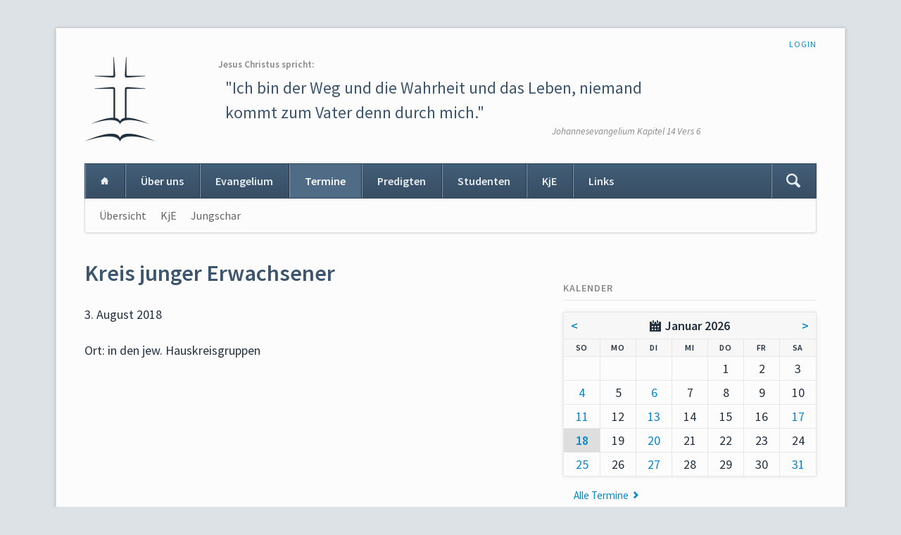

--- FILE ---
content_type: text/html; charset=UTF-8
request_url: https://xn--fcg-tbingen-xhb.de/event-details/kreis-junger-erwachsener-500.html
body_size: 4007
content:
<!DOCTYPE html>
<html lang="de">
<head>

      <meta charset="UTF-8">
    <title>Kreis junger Erwachsener - Freie Christliche Gemeinde Tübingen</title>
    <base href="https://xn--fcg-tbingen-xhb.de/">

          <meta name="robots" content="index,follow">
      <meta name="description" content="">
      <meta name="generator" content="Contao Open Source CMS">
    
    
            <link rel="stylesheet" href="/assets/css/colorbox.min.css,tablesorter.min.css,normalize.css,main.css,cust...-7b821dc3.css">        <script src="/assets/js/jquery.min.js-c31f118d.js"></script><meta name="viewport" content="width=device-width,initial-scale=1">
<link rel="apple-touch-icon" sizes="180x180" href="/apple-touch-icon.png">
<link rel="icon" type="image/png" sizes="32x32" href="/favicon-32x32.png">
<link rel="icon" type="image/png" sizes="16x16" href="/favicon-16x16.png">
<link rel="manifest" href="/site.webmanifest">
<link rel="mask-icon" href="/safari-pinned-tab.svg" color="#5bbad5">
<meta name="msapplication-TileColor" content="#da532c">
<meta name="theme-color" content="#ffffff">
  
</head>
<body id="top">

  
	
	<div class="page">

					<header class="page-header">
				
<script>
(function() {

	var getCookie = function() {
		var data;
		if (
			!window.localStorage
			|| !window.JSON
			|| !(data = localStorage["fixed-note-70"])
			|| !(data = JSON.parse(data))
		) {
			return;
		}
		if (data.expires < Date.now()) {
			removeCookie();
			return null;
		}
		return data.value || null;
	};

	var setCookie = function() {
		if (!window.localStorage || !window.JSON) {
			return;
		}
		localStorage["fixed-note-70"] = JSON.stringify({
			value: "1454715501",
			expires: Date.now() + 2592000000,
		});
	};

	var removeCookie = function() {
		delete localStorage["fixed-note-70"];
	};

	var resize = function() {
		var style = window.getComputedStyle(note);
		if (style.position === 'fixed' && style.display !== 'none') {
			document.documentElement.style.paddingBottom = note.offsetHeight + 'px';
		}
		else {
			document.documentElement.style.paddingBottom = '';
		}
	};

	var close = function() {
		note.style.display = 'none';
				resize();
	};

	var open = function() {
		note.style.display = '';
				resize();
	};

	var note = document.querySelectorAll('.fixed-note');
	note = note[note.length - 1];
	var button = note.querySelector('.fixed-note-button');

	
	button.addEventListener('click', function() {
		close();
		setCookie();
	});

	if (getCookie() === "1454715501") {
		close();
	}
	else {
		open();
	}

	window.addEventListener('resize', resize);

		document.body.insertBefore(note, document.body.firstChild);

})();
</script>

<!-- indexer::stop -->
<h1 class="ce_rsce_opensauce_logo logo">
	<a href="">
								

<img src="/files/fcg/logo/logo.png" width="101" height="120" alt="Freie Christliche Gemeinde Tübingen">

			</a>
</h1>
<!-- indexer::continue -->

<!-- indexer::stop -->
<nav class="mod_customnav header-navigation block">

  
  <a href="/event-details/kreis-junger-erwachsener-500.html#skipNavigation59" class="invisible">Navigation überspringen</a>

  
<ul class="level_1">
            <li><a href="/login.html" title="Login">Login</a></li>
      </ul>

  <span id="skipNavigation59" class="invisible"></span>

</nav>
<!-- indexer::continue -->

<!-- indexer::stop -->
<div class="header-text">
	<p class="author">Jesus Christus spricht:</p>
	<blockquote class="quote">"Ich bin der Weg und die Wahrheit und das Leben, niemand kommt zum Vater denn durch mich."</blockquote>
	<p class="reference">Johannesevangelium Kapitel 14 Vers 6</p>
</div>
<!-- indexer::continue -->
<div class="tag-line">
</div>
<div class="main-navigation-wrapper">
<!-- indexer::stop -->
<form action="/suche.html" method="get" class="ce_rsce_opensauce_nav_search main-navigation-search">
	<input type="search" name="keywords" placeholder="Suchen" />
	<button type="submit">Suchen</button>
</form>
<!-- indexer::continue -->

<!-- indexer::stop -->
<nav class="mod_navigation main-navigation block" id="main-navigation">

  
  <a href="/event-details/kreis-junger-erwachsener-500.html#skipNavigation10" class="invisible">Navigation überspringen</a>

  
<ul class="level_1">
            <li class="home"><a href="/home.html" title="Home" class="home">Home</a></li>
                <li><a href="/wer-sind-wir.html" title="Über uns">Über uns</a></li>
                <li><a href="/das-evangelium.html" title="Evangelium">Evangelium</a></li>
                <li class="trail"><a href="/termin-uebersicht.html" title="Termine" class="trail">Termine</a></li>
                <li><a href="/predigten-2.html" title="Predigten">Predigten</a></li>
                <li><a href="/studentenarbeit-willkommen.html" title="Studenten - herzlich willkommen">Studenten</a></li>
                <li><a href="/was-ist-kje.html" title="KjE">KjE</a></li>
                <li><a href="/links.html" title="Links">Links</a></li>
      </ul>

  <span id="skipNavigation10" class="invisible"></span>

</nav>
<!-- indexer::continue -->

<!-- indexer::stop -->
<nav class="mod_navigation block">

  
  <a href="/event-details/kreis-junger-erwachsener-500.html#skipNavigation11" class="invisible">Navigation überspringen</a>

  <select id="main-navigation-mobile" class="main-navigation-mobile tl_chosen chzn-done">
			<option value="/home.html" class="home">
			 Home		</option>
					<option value="/wer-sind-wir.html" class="submenu">
			 Über uns		</option>
					<option value="/wer-sind-wir.html" class="">
			– Wer sind wir		</option>
					<option value="/was-glauben-wir.html" class="submenu">
			– Was glauben wir		</option>
					<option value="/weitere-glaubensaussagen.html" class="submenu">
			–– Weitere Glaubensaussagen		</option>
					<option value="/taufe.html" class="">
			––– Taufe		</option>
					<option value="/abendmahl.html" class="">
			––– Abendmahl		</option>
					<option value="/heilsgewissheit.html" class="">
			––– Heilsgewissheit und Heilssicherheit		</option>
							<option value="/verhaltenskodex.html" class="">
			– Verhaltenskodex		</option>
					<option value="/kontakt.html" class="">
			– Kontakt		</option>
					<option value="/wegbeschreibung.html" class="">
			– Wegbeschreibung		</option>
						<option value="/das-evangelium.html" class="">
			 Evangelium		</option>
					<option value="/termin-uebersicht.html" class="submenu trail">
			 Termine		</option>
					<option value="/termin-uebersicht.html" class="sibling">
			– Übersicht		</option>
					<option value="/kje.html" class="sibling">
			– KjE		</option>
					<option value="/jungschar.html" class="sibling">
			– Jungschar		</option>
						<option value="/predigten-2.html" class="submenu">
			 Predigten		</option>
					<option value="/predigten-2.html" class="">
			– Predigten		</option>
					<option value="/christsein-entdecken.html" class="">
			– Christsein entdecken		</option>
					<option value="/videoarchiv.html" class="submenu">
			– Videoarchiv		</option>
					<option value="/videoarchiv/chorlieder.html" class="">
			–– Chorlieder		</option>
					<option value="/videoarchiv/gottesdienste.html" class="">
			–– Gottesdienste		</option>
							<option value="/studentenarbeit-willkommen.html" class="submenu">
			 Studenten		</option>
					<option value="/studentenarbeit-willkommen.html" class="">
			– Herzlich willkommen		</option>
					<option value="/studentenarbeit-wie.html" class="">
			– Wie?		</option>
					<option value="/studentenarbeit-was.html" class="">
			– Was?		</option>
					<option value="/studentenarbeit-wer.html" class="">
			– Wer?		</option>
					<option value="/studentenarbeit-warum.html" class="">
			– Warum?		</option>
					<option value="/termin-uebersicht.html" class="">
			– Wann?		</option>
						<option value="/was-ist-kje.html" class="submenu">
			 KjE		</option>
					<option value="/was-ist-kje.html" class="">
			– Was ist KjE?		</option>
					<option value="/was-ist-uns-wichtig.html" class="">
			– Was ist uns wichtig?		</option>
						<option value="/links.html" class="">
			 Links		</option>
			</select>
  <span id="skipNavigation11" class="invisible"></span>

</nav>
<!-- indexer::continue -->

</div>
<!-- indexer::stop -->
<nav class="mod_navigation sub-navigation block">

  
  <a href="/event-details/kreis-junger-erwachsener-500.html#skipNavigation16" class="invisible">Navigation überspringen</a>

  
<ul class="level_1">
            <li class="sibling"><a href="/termin-uebersicht.html" title="Übersicht" class="sibling">Übersicht</a></li>
                <li class="sibling"><a href="/kje.html" title="KjE" class="sibling">KjE</a></li>
                <li class="sibling"><a href="/jungschar.html" title="Jungschar" class="sibling">Jungschar</a></li>
      </ul>

  <span id="skipNavigation16" class="invisible"></span>

</nav>
<!-- indexer::continue -->
			</header>
		
		
		<div class="content-wrapper">

			<main role="main" class="main-content">

				

  <div class="mod_article block" id="article-145">
    
          
<div class="mod_eventreader block">

        
  
  
<div class="event layout_full block bygone">

  <h1>Kreis junger Erwachsener</h1>
  
    
  <p class="info"><time datetime="2018-08-03">3. August 2018</time></p>

  
      <div class="ce_text block">
          </div>
  
      <p class="location">Ort: in den jew. Hauskreisgruppen</p>
  
  
</div>

  
  

</div>
    
      </div>


				
			</main>

							<aside class="sidebar">
										

  <div class="mod_article block" id="article-194">
    
          

      
<!-- indexer::stop -->
<div class="mod_calendar block">

            <h3>Kalender</h3>
      
  
  
<table class="minicalendar">
<thead>
  <tr>
    <th class="head previous"><a href="/event-details/kreis-junger-erwachsener-500.html?month=202512" title="Dezember 2025" data-skip-search-index>&lt;</a></th>
    <th colspan="5" class="head current">Januar 2026</th>
    <th class="head next"><a href="/event-details/kreis-junger-erwachsener-500.html?month=202602" title="Februar 2026" data-skip-search-index>&gt;</a></th>
  </tr>
  <tr>
          <th class="label weekend">So<span class="invisible">nntag</span></th>
          <th class="label">Mo<span class="invisible">ntag</span></th>
          <th class="label">Di<span class="invisible">enstag</span></th>
          <th class="label">Mi<span class="invisible">ttwoch</span></th>
          <th class="label">Do<span class="invisible">nnerstag</span></th>
          <th class="label">Fr<span class="invisible">eitag</span></th>
          <th class="label weekend">Sa<span class="invisible">mstag</span></th>
      </tr>
</thead>
<tbody>
      <tr>
                        <td class="empty weekend">&nbsp;</td>
                                <td class="empty">&nbsp;</td>
                                <td class="empty">&nbsp;</td>
                                <td class="empty">&nbsp;</td>
                                <td>1</td>
                                <td>2</td>
                                <td class="weekend">3</td>
                  </tr>
      <tr>
                        <td class="active weekend"><a href="/event-liste-tag.html?day=20260104" title="1 Event(s)">4</a></td>
                                <td>5</td>
                                <td class="active"><a href="/event-liste-tag.html?day=20260106" title="1 Event(s)">6</a></td>
                                <td>7</td>
                                <td>8</td>
                                <td>9</td>
                                <td class="weekend">10</td>
                  </tr>
      <tr>
                        <td class="active weekend"><a href="/event-liste-tag.html?day=20260111" title="1 Event(s)">11</a></td>
                                <td>12</td>
                                <td class="active"><a href="/event-liste-tag.html?day=20260113" title="1 Event(s)">13</a></td>
                                <td>14</td>
                                <td>15</td>
                                <td>16</td>
                                <td class="active weekend"><a href="/event-liste-tag.html?day=20260117" title="1 Event(s)">17</a></td>
                  </tr>
      <tr>
                        <td class="active weekend today"><a href="/event-liste-tag.html?day=20260118" title="1 Event(s)">18</a></td>
                                <td>19</td>
                                <td class="active"><a href="/event-liste-tag.html?day=20260120" title="1 Event(s)">20</a></td>
                                <td>21</td>
                                <td>22</td>
                                <td>23</td>
                                <td class="weekend">24</td>
                  </tr>
      <tr>
                        <td class="active weekend"><a href="/event-liste-tag.html?day=20260125" title="1 Event(s)">25</a></td>
                                <td>26</td>
                                <td class="active"><a href="/event-liste-tag.html?day=20260127" title="1 Event(s)">27</a></td>
                                <td>28</td>
                                <td>29</td>
                                <td>30</td>
                                <td class="active weekend"><a href="/event-liste-tag.html?day=20260131" title="1 Event(s)">31</a></td>
                  </tr>
  </tbody>
</table>


</div>
<!-- indexer::continue -->



        <div class="more content-text">            
                            
    
                        <div class="rte">
            <p class="next"><a href="/event-liste.html">Alle Termine</a></p>
        </div>
    
            </div>



  
    
      </div>

				</aside>
			
		</div>

		
					<footer class="page-footer">
				
<div class="footer-navigation-wrapper">
<!-- indexer::stop -->
<nav class="mod_customnav footer-navigation block">

  
  <a href="/event-details/kreis-junger-erwachsener-500.html#skipNavigation53" class="invisible">Navigation überspringen</a>

  
<ul class="level_1">
            <li><a href="/datenschutz.html" title="Datenschutzerklärung">Datenschutzerklärung</a></li>
                <li><a href="/impressum.html" title="Impressum">Impressum</a></li>
      </ul>

  <span id="skipNavigation53" class="invisible"></span>

</nav>
<!-- indexer::continue -->

<!-- indexer::stop -->
<div class="ce_rsce_opensauce_footer_info footer-info">
	<p>
		© Freie Christliche Gemeinde Tübingen					<a href="https://rocksolidthemes.com/de/contao-themes" class="rocksolid-copyright">RockSolid Contao Themes &amp; Templates</a>
			</p>
</div>
<!-- indexer::continue -->

</div>			</footer>
		
	</div>

	

  
<script src="/assets/jquery-ui/js/jquery-ui.min.js?v=1.13.2"></script>
<script>
  jQuery(function($) {
    $(document).accordion({
      // Put custom options here
      heightStyle: 'content',
      header: '.toggler',
      collapsible: true,
      create: function(event, ui) {
        ui.header.addClass('active');
        $('.toggler').attr('tabindex', 0);
      },
      activate: function(event, ui) {
        ui.newHeader.addClass('active');
        ui.oldHeader.removeClass('active');
        $('.toggler').attr('tabindex', 0);
      }
    });
  });
</script>

<script src="/assets/colorbox/js/colorbox.min.js?v=1.6.4.2"></script>
<script>
  jQuery(function($) {
    $('a[data-lightbox]').map(function() {
      $(this).colorbox({
        // Put custom options here
        loop: false,
        rel: $(this).attr('data-lightbox'),
        maxWidth: '95%',
        maxHeight: '95%'
      });
    });
  });
</script>

<script src="/assets/tablesorter/js/tablesorter.min.js?v=2.31.3.1"></script>
<script>
  jQuery(function($) {
    $('.ce_table .sortable').each(function(i, table) {
      var attr = $(table).attr('data-sort-default'),
          opts = {}, s;

      if (attr) {
        s = attr.split('|');
        opts = { sortList: [[s[0], s[1] == 'desc' | 0]] };
      }

      $(table).tablesorter(opts);
    });
  });
</script>

<script src="/files/opensauce/js/script.js"></script>
  <script type="application/ld+json">
{
    "@context": "https:\/\/schema.org",
    "@graph": [
        {
            "@type": "WebPage"
        }
    ]
}
</script>
<script type="application/ld+json">
{
    "@context": "https:\/\/schema.contao.org",
    "@graph": [
        {
            "@type": "Page",
            "fePreview": false,
            "groups": [],
            "noSearch": false,
            "pageId": 89,
            "protected": false,
            "title": "Kreis junger Erwachsener"
        }
    ]
}
</script></body>
</html>
